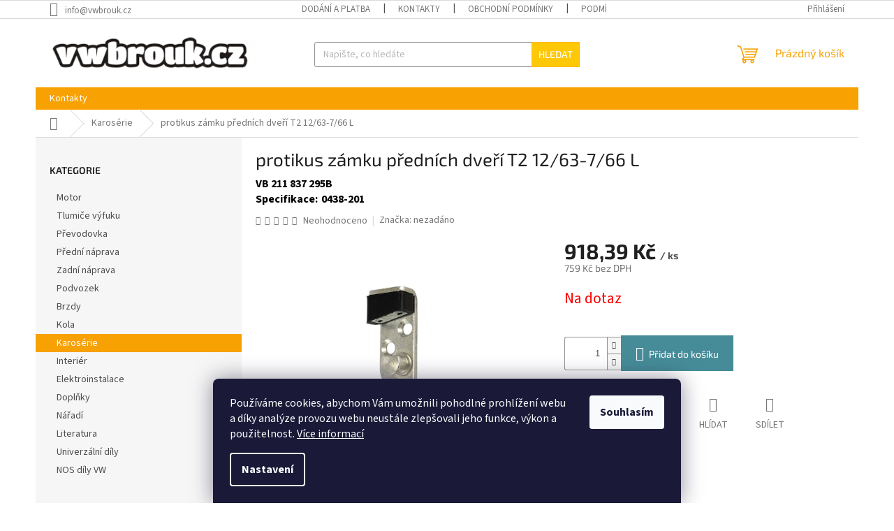

--- FILE ---
content_type: text/html; charset=utf-8
request_url: https://www.vwbrouk.cz/protikus-zamku-prednich-dveri-t2-12-63-7-66-l/
body_size: 20270
content:
<!doctype html><html lang="cs" dir="ltr" class="header-background-light external-fonts-loaded"><head><meta charset="utf-8" /><meta name="viewport" content="width=device-width,initial-scale=1" /><title>protikus zámku předních dveří T2 12/63-7/66 L - VWBrouk.cz, s.r.o.</title><link rel="preconnect" href="https://cdn.myshoptet.com" /><link rel="dns-prefetch" href="https://cdn.myshoptet.com" /><link rel="preload" href="https://cdn.myshoptet.com/prj/dist/master/cms/libs/jquery/jquery-1.11.3.min.js" as="script" /><link href="https://cdn.myshoptet.com/prj/dist/master/cms/templates/frontend_templates/shared/css/font-face/source-sans-3.css" rel="stylesheet"><link href="https://cdn.myshoptet.com/prj/dist/master/cms/templates/frontend_templates/shared/css/font-face/exo-2.css" rel="stylesheet"><link href="https://cdn.myshoptet.com/prj/dist/master/shop/dist/font-shoptet-11.css.98dac764b411554385c4.css" rel="stylesheet"><script>
dataLayer = [];
dataLayer.push({'shoptet' : {
    "pageType": "productDetail",
    "currency": "CZK",
    "currencyInfo": {
        "decimalSeparator": ",",
        "exchangeRate": 1,
        "priceDecimalPlaces": 2,
        "symbol": "K\u010d",
        "symbolLeft": 0,
        "thousandSeparator": " "
    },
    "language": "cs",
    "projectId": 556531,
    "product": {
        "id": 3051,
        "guid": "062a8140-b92e-11ed-af99-ecf4bbd49285",
        "hasVariants": false,
        "codes": [
            {
                "code": "VB 211 837 295B"
            }
        ],
        "code": "VB 211 837 295B",
        "name": "protikus z\u00e1mku p\u0159edn\u00edch dve\u0159\u00ed T2 12\/63-7\/66 L",
        "appendix": "",
        "weight": 0,
        "manufacturer": "nezad\u00e1no",
        "manufacturerGuid": "1EF5334EA88D61EC9D31DA0BA3DED3EE",
        "currentCategory": "Karos\u00e9rie",
        "currentCategoryGuid": "dddc1e6c-ac47-11ed-b3e8-ecf4bbcda94d",
        "defaultCategory": "Karos\u00e9rie",
        "defaultCategoryGuid": "dddc1e6c-ac47-11ed-b3e8-ecf4bbcda94d",
        "currency": "CZK",
        "priceWithVat": 918.38999999999999
    },
    "stocks": [
        {
            "id": "ext",
            "title": "Sklad",
            "isDeliveryPoint": 0,
            "visibleOnEshop": 1
        }
    ],
    "cartInfo": {
        "id": null,
        "freeShipping": false,
        "leftToFreeGift": {
            "formattedPrice": "0 K\u010d",
            "priceLeft": 0
        },
        "freeGift": false,
        "leftToFreeShipping": {
            "priceLeft": null,
            "dependOnRegion": null,
            "formattedPrice": null
        },
        "discountCoupon": [],
        "getNoBillingShippingPrice": {
            "withoutVat": 0,
            "vat": 0,
            "withVat": 0
        },
        "cartItems": [],
        "taxMode": "ORDINARY"
    },
    "cart": [],
    "customer": {
        "priceRatio": 1,
        "priceListId": 1,
        "groupId": null,
        "registered": false,
        "mainAccount": false
    }
}});
dataLayer.push({'cookie_consent' : {
    "marketing": "denied",
    "analytics": "denied"
}});
document.addEventListener('DOMContentLoaded', function() {
    shoptet.consent.onAccept(function(agreements) {
        if (agreements.length == 0) {
            return;
        }
        dataLayer.push({
            'cookie_consent' : {
                'marketing' : (agreements.includes(shoptet.config.cookiesConsentOptPersonalisation)
                    ? 'granted' : 'denied'),
                'analytics': (agreements.includes(shoptet.config.cookiesConsentOptAnalytics)
                    ? 'granted' : 'denied')
            },
            'event': 'cookie_consent'
        });
    });
});
</script>
<meta property="og:type" content="website"><meta property="og:site_name" content="vwbrouk.cz"><meta property="og:url" content="https://www.vwbrouk.cz/protikus-zamku-prednich-dveri-t2-12-63-7-66-l/"><meta property="og:title" content="protikus zámku předních dveří T2 12/63-7/66 L - VWBrouk.cz, s.r.o."><meta name="author" content="VWBrouk.cz, s.r.o."><meta name="web_author" content="Shoptet.cz"><meta name="dcterms.rightsHolder" content="www.vwbrouk.cz"><meta name="robots" content="index,follow"><meta property="og:image" content="https://cdn.myshoptet.com/usr/www.vwbrouk.cz/user/shop/big/3051_protikus-zamku-prednich-dveri-t2-12-63-7-66-l.jpg?6400f4dc"><meta property="og:description" content="protikus zámku předních dveří T2 12/63-7/66 L. "><meta name="description" content="protikus zámku předních dveří T2 12/63-7/66 L. "><meta property="product:price:amount" content="918.39"><meta property="product:price:currency" content="CZK"><style>:root {--color-primary: #f8a102;--color-primary-h: 39;--color-primary-s: 98%;--color-primary-l: 49%;--color-primary-hover: #f8a102;--color-primary-hover-h: 39;--color-primary-hover-s: 98%;--color-primary-hover-l: 49%;--color-secondary: #468c98;--color-secondary-h: 189;--color-secondary-s: 37%;--color-secondary-l: 44%;--color-secondary-hover: #3b7580;--color-secondary-hover-h: 190;--color-secondary-hover-s: 37%;--color-secondary-hover-l: 37%;--color-tertiary: #ffc807;--color-tertiary-h: 47;--color-tertiary-s: 100%;--color-tertiary-l: 51%;--color-tertiary-hover: #ffbb00;--color-tertiary-hover-h: 44;--color-tertiary-hover-s: 100%;--color-tertiary-hover-l: 50%;--color-header-background: #ffffff;--template-font: "Source Sans 3";--template-headings-font: "Exo 2";--header-background-url: url("[data-uri]");--cookies-notice-background: #1A1937;--cookies-notice-color: #F8FAFB;--cookies-notice-button-hover: #f5f5f5;--cookies-notice-link-hover: #27263f;--templates-update-management-preview-mode-content: "Náhled aktualizací šablony je aktivní pro váš prohlížeč."}</style>
    
    <link href="https://cdn.myshoptet.com/prj/dist/master/shop/dist/main-11.less.293b18f24efcc54b19af.css" rel="stylesheet" />
                <link href="https://cdn.myshoptet.com/prj/dist/master/shop/dist/mobile-header-v1-11.less.3ec64938f4263d8ed62e.css" rel="stylesheet" />
    
    <script>var shoptet = shoptet || {};</script>
    <script src="https://cdn.myshoptet.com/prj/dist/master/shop/dist/main-3g-header.js.b3b3f48cd33902743054.js"></script>
<!-- User include --><!-- project html code header -->
<style>
.p-detail-inner-header .p-code {
font-size: 16px;
color: black;
font-weight: bold;
display: block;
}
.extended-description {
padding-left: 0px;
}
.p-detail-inner-header .row-header-label
{
font-size: 16px;
color: black;
font-weight: bold;
display: block;
padding-right: 5px;
}
td, th {
font-size: 16px;
color: black;
font-weight: bold;
}
.znacka-obrazek {
  max-height: 150px;
}
.p-detail-info {
margin-top: 10px;
}
.c-znacka {
  font-size: 0;
}
</style>
<!-- /User include --><link rel="shortcut icon" href="/favicon.ico" type="image/x-icon" /><link rel="canonical" href="https://www.vwbrouk.cz/protikus-zamku-prednich-dveri-t2-12-63-7-66-l/" /></head><body class="desktop id-708 in-karoserie template-11 type-product type-detail multiple-columns-body columns-mobile-2 columns-3 ums_a11y_category_page--off ums_discussion_rating_forms--off ums_a11y_pagination--on mobile-header-version-1"><noscript>
    <style>
        #header {
            padding-top: 0;
            position: relative !important;
            top: 0;
        }
        .header-navigation {
            position: relative !important;
        }
        .overall-wrapper {
            margin: 0 !important;
        }
        body:not(.ready) {
            visibility: visible !important;
        }
    </style>
    <div class="no-javascript">
        <div class="no-javascript__title">Musíte změnit nastavení vašeho prohlížeče</div>
        <div class="no-javascript__text">Podívejte se na: <a href="https://www.google.com/support/bin/answer.py?answer=23852">Jak povolit JavaScript ve vašem prohlížeči</a>.</div>
        <div class="no-javascript__text">Pokud používáte software na blokování reklam, může být nutné povolit JavaScript z této stránky.</div>
        <div class="no-javascript__text">Děkujeme.</div>
    </div>
</noscript>

        <div id="fb-root"></div>
        <script>
            window.fbAsyncInit = function() {
                FB.init({
//                    appId            : 'your-app-id',
                    autoLogAppEvents : true,
                    xfbml            : true,
                    version          : 'v19.0'
                });
            };
        </script>
        <script async defer crossorigin="anonymous" src="https://connect.facebook.net/cs_CZ/sdk.js"></script>    <div class="siteCookies siteCookies--bottom siteCookies--dark js-siteCookies" role="dialog" data-testid="cookiesPopup" data-nosnippet>
        <div class="siteCookies__form">
            <div class="siteCookies__content">
                <div class="siteCookies__text">
                    Používáme cookies, abychom Vám umožnili pohodlné prohlížení webu a díky analýze provozu webu neustále zlepšovali jeho funkce, výkon a použitelnost. <a href="/podminky-ochrany-osobnich-udaju/" target="_blank" rel="noopener noreferrer">Více informací</a>
                </div>
                <p class="siteCookies__links">
                    <button class="siteCookies__link js-cookies-settings" aria-label="Nastavení cookies" data-testid="cookiesSettings">Nastavení</button>
                </p>
            </div>
            <div class="siteCookies__buttonWrap">
                                <button class="siteCookies__button js-cookiesConsentSubmit" value="all" aria-label="Přijmout cookies" data-testid="buttonCookiesAccept">Souhlasím</button>
            </div>
        </div>
        <script>
            document.addEventListener("DOMContentLoaded", () => {
                const siteCookies = document.querySelector('.js-siteCookies');
                document.addEventListener("scroll", shoptet.common.throttle(() => {
                    const st = document.documentElement.scrollTop;
                    if (st > 1) {
                        siteCookies.classList.add('siteCookies--scrolled');
                    } else {
                        siteCookies.classList.remove('siteCookies--scrolled');
                    }
                }, 100));
            });
        </script>
    </div>
<a href="#content" class="skip-link sr-only">Přejít na obsah</a><div class="overall-wrapper"><div class="user-action"><div class="container"><div class="user-action-in"><div class="user-action-login popup-widget login-widget"><div class="popup-widget-inner"><h2>Přihlášení k vašemu účtu</h2><div id="customerLogin"><form action="/action/Customer/Login/" method="post" id="formLoginIncluded" class="csrf-enabled" data-testid="formLogin"><input type="hidden" name="referer" value="" /><div class="form-group"><div class="input-wrapper email js-validated-element-wrapper no-label"><input type="email" name="email" class="form-control" placeholder="E-mailová adresa (např. jan@novak.cz)" data-testid="inputEmail" autocomplete="email" required /></div></div><div class="form-group"><div class="input-wrapper password js-validated-element-wrapper no-label"><input type="password" name="password" class="form-control" placeholder="Heslo" data-testid="inputPassword" autocomplete="current-password" required /><span class="no-display">Nemůžete vyplnit toto pole</span><input type="text" name="surname" value="" class="no-display" /></div></div><div class="form-group"><div class="login-wrapper"><button type="submit" class="btn btn-secondary btn-text btn-login" data-testid="buttonSubmit">Přihlásit se</button><div class="password-helper"><a href="/registrace/" data-testid="signup" rel="nofollow">Nová registrace</a><a href="/klient/zapomenute-heslo/" rel="nofollow">Zapomenuté heslo</a></div></div></div></form>
</div></div></div>
    <div id="cart-widget" class="user-action-cart popup-widget cart-widget loader-wrapper" data-testid="popupCartWidget" role="dialog" aria-hidden="true"><div class="popup-widget-inner cart-widget-inner place-cart-here"><div class="loader-overlay"><div class="loader"></div></div></div><div class="cart-widget-button"><a href="/kosik/" class="btn btn-conversion" id="continue-order-button" rel="nofollow" data-testid="buttonNextStep">Pokračovat do košíku</a></div></div></div>
</div></div><div class="top-navigation-bar" data-testid="topNavigationBar">

    <div class="container">

        <div class="top-navigation-contacts">
            <strong>Zákaznická podpora:</strong><a href="mailto:info@vwbrouk.cz" class="project-email" data-testid="contactboxEmail"><span>info@vwbrouk.cz</span></a>        </div>

                            <div class="top-navigation-menu">
                <div class="top-navigation-menu-trigger"></div>
                <ul class="top-navigation-bar-menu">
                                            <li class="top-navigation-menu-item-27">
                            <a href="/dodani-a-platba/">Dodání a platba</a>
                        </li>
                                            <li class="top-navigation-menu-item-29">
                            <a href="/kontakty/">Kontakty</a>
                        </li>
                                            <li class="top-navigation-menu-item-39">
                            <a href="/obchodni-podminky/">Obchodní podmínky</a>
                        </li>
                                            <li class="top-navigation-menu-item-691">
                            <a href="/podminky-ochrany-osobnich-udaju/">Podmínky ochrany osobních údajů </a>
                        </li>
                                    </ul>
                <ul class="top-navigation-bar-menu-helper"></ul>
            </div>
        
        <div class="top-navigation-tools top-navigation-tools--language">
            <div class="responsive-tools">
                <a href="#" class="toggle-window" data-target="search" aria-label="Hledat" data-testid="linkSearchIcon"></a>
                                                            <a href="#" class="toggle-window" data-target="login"></a>
                                                    <a href="#" class="toggle-window" data-target="navigation" aria-label="Menu" data-testid="hamburgerMenu"></a>
            </div>
                        <a href="/login/?backTo=%2Fprotikus-zamku-prednich-dveri-t2-12-63-7-66-l%2F" class="top-nav-button top-nav-button-login primary login toggle-window" data-target="login" data-testid="signin" rel="nofollow"><span>Přihlášení</span></a>        </div>

    </div>

</div>
<header id="header"><div class="container navigation-wrapper">
    <div class="header-top">
        <div class="site-name-wrapper">
            <div class="site-name"><a href="/" data-testid="linkWebsiteLogo"><img src="https://cdn.myshoptet.com/usr/www.vwbrouk.cz/user/logos/logo_vwbrouk.png" alt="VWBrouk.cz, s.r.o." fetchpriority="low" /></a></div>        </div>
        <div class="search" itemscope itemtype="https://schema.org/WebSite">
            <meta itemprop="headline" content="Karosérie"/><meta itemprop="url" content="https://www.vwbrouk.cz"/><meta itemprop="text" content="protikus zámku předních dveří T2 12/63-7/66 L. "/>            <form action="/action/ProductSearch/prepareString/" method="post"
    id="formSearchForm" class="search-form compact-form js-search-main"
    itemprop="potentialAction" itemscope itemtype="https://schema.org/SearchAction" data-testid="searchForm">
    <fieldset>
        <meta itemprop="target"
            content="https://www.vwbrouk.cz/vyhledavani/?string={string}"/>
        <input type="hidden" name="language" value="cs"/>
        
            
<input
    type="search"
    name="string"
        class="query-input form-control search-input js-search-input"
    placeholder="Napište, co hledáte"
    autocomplete="off"
    required
    itemprop="query-input"
    aria-label="Hledat"
    data-testid="searchInput"
>
            <button type="submit" class="btn btn-default" data-testid="searchBtn">Hledat</button>
        
    </fieldset>
</form>
        </div>
        <div class="navigation-buttons">
                
    <a href="/kosik/" class="btn btn-icon toggle-window cart-count" data-target="cart" data-hover="true" data-redirect="true" data-testid="headerCart" rel="nofollow" aria-haspopup="dialog" aria-expanded="false" aria-controls="cart-widget">
        
                <span class="sr-only">Nákupní košík</span>
        
            <span class="cart-price visible-lg-inline-block" data-testid="headerCartPrice">
                                    Prázdný košík                            </span>
        
    
            </a>
        </div>
    </div>
    <nav id="navigation" aria-label="Hlavní menu" data-collapsible="true"><div class="navigation-in menu"><ul class="menu-level-1" role="menubar" data-testid="headerMenuItems"><li class="menu-item-29" role="none"><a href="/kontakty/" data-testid="headerMenuItem" role="menuitem" aria-expanded="false"><b>Kontakty</b></a></li>
<li class="appended-category menu-item-711" role="none"><a href="/motor/"><b>Motor</b></a></li><li class="appended-category menu-item-720" role="none"><a href="/tlumice-vyfuku/"><b>Tlumiče výfuku</b></a></li><li class="appended-category menu-item-765" role="none"><a href="/prevodovka/"><b>Převodovka</b></a></li><li class="appended-category menu-item-735" role="none"><a href="/predni-naprava/"><b>Přední náprava</b></a></li><li class="appended-category menu-item-732" role="none"><a href="/zadni-naprava/"><b>Zadní náprava</b></a></li><li class="appended-category menu-item-759" role="none"><a href="/podvozek/"><b>Podvozek</b></a></li><li class="appended-category menu-item-717" role="none"><a href="/brzdy/"><b>Brzdy</b></a></li><li class="appended-category menu-item-747" role="none"><a href="/kola/"><b>Kola</b></a></li><li class="appended-category menu-item-708" role="none"><a href="/karoserie/"><b>Karosérie</b></a></li><li class="appended-category menu-item-753" role="none"><a href="/interier/"><b>Interiér</b></a></li><li class="appended-category menu-item-741" role="none"><a href="/elektroinstalace/"><b>Elektroinstalace</b></a></li><li class="appended-category menu-item-756" role="none"><a href="/doplnky/"><b>Doplňky</b></a></li><li class="appended-category menu-item-774" role="none"><a href="/naradi/"><b>Nářadí</b></a></li><li class="appended-category menu-item-726" role="none"><a href="/literatura/"><b>Literatura</b></a></li><li class="appended-category menu-item-714" role="none"><a href="/univerzalni-dily/"><b>Univerzální díly</b></a></li><li class="appended-category menu-item-750" role="none"><a href="/nos-dily-vw/"><b>NOS díly VW</b></a></li></ul>
    <ul class="navigationActions" role="menu">
                            <li role="none">
                                    <a href="/login/?backTo=%2Fprotikus-zamku-prednich-dveri-t2-12-63-7-66-l%2F" rel="nofollow" data-testid="signin" role="menuitem"><span>Přihlášení</span></a>
                            </li>
                        </ul>
</div><span class="navigation-close"></span></nav><div class="menu-helper" data-testid="hamburgerMenu"><span>Více</span></div>
</div></header><!-- / header -->


                    <div class="container breadcrumbs-wrapper">
            <div class="breadcrumbs navigation-home-icon-wrapper" itemscope itemtype="https://schema.org/BreadcrumbList">
                                                                            <span id="navigation-first" data-basetitle="VWBrouk.cz, s.r.o." itemprop="itemListElement" itemscope itemtype="https://schema.org/ListItem">
                <a href="/" itemprop="item" class="navigation-home-icon"><span class="sr-only" itemprop="name">Domů</span></a>
                <span class="navigation-bullet">/</span>
                <meta itemprop="position" content="1" />
            </span>
                                <span id="navigation-1" itemprop="itemListElement" itemscope itemtype="https://schema.org/ListItem">
                <a href="/karoserie/" itemprop="item" data-testid="breadcrumbsSecondLevel"><span itemprop="name">Karosérie</span></a>
                <span class="navigation-bullet">/</span>
                <meta itemprop="position" content="2" />
            </span>
                                            <span id="navigation-2" itemprop="itemListElement" itemscope itemtype="https://schema.org/ListItem" data-testid="breadcrumbsLastLevel">
                <meta itemprop="item" content="https://www.vwbrouk.cz/protikus-zamku-prednich-dveri-t2-12-63-7-66-l/" />
                <meta itemprop="position" content="3" />
                <span itemprop="name" data-title="protikus zámku předních dveří T2 12/63-7/66 L">protikus zámku předních dveří T2 12/63-7/66 L <span class="appendix"></span></span>
            </span>
            </div>
        </div>
    
<div id="content-wrapper" class="container content-wrapper">
    
    <div class="content-wrapper-in">
                                                <aside class="sidebar sidebar-left"  data-testid="sidebarMenu">
                                                                                                <div class="sidebar-inner">
                                                                                                        <div class="box box-bg-variant box-categories">    <div class="skip-link__wrapper">
        <span id="categories-start" class="skip-link__target js-skip-link__target sr-only" tabindex="-1">&nbsp;</span>
        <a href="#categories-end" class="skip-link skip-link--start sr-only js-skip-link--start">Přeskočit kategorie</a>
    </div>

<h4>Kategorie</h4>


<div id="categories"><div class="categories cat-01 external" id="cat-711"><div class="topic"><a href="/motor/">Motor<span class="cat-trigger">&nbsp;</span></a></div></div><div class="categories cat-02 external" id="cat-720"><div class="topic"><a href="/tlumice-vyfuku/">Tlumiče výfuku<span class="cat-trigger">&nbsp;</span></a></div></div><div class="categories cat-01 external" id="cat-765"><div class="topic"><a href="/prevodovka/">Převodovka<span class="cat-trigger">&nbsp;</span></a></div></div><div class="categories cat-02 external" id="cat-735"><div class="topic"><a href="/predni-naprava/">Přední náprava<span class="cat-trigger">&nbsp;</span></a></div></div><div class="categories cat-01 external" id="cat-732"><div class="topic"><a href="/zadni-naprava/">Zadní náprava<span class="cat-trigger">&nbsp;</span></a></div></div><div class="categories cat-02 external" id="cat-759"><div class="topic"><a href="/podvozek/">Podvozek<span class="cat-trigger">&nbsp;</span></a></div></div><div class="categories cat-01 external" id="cat-717"><div class="topic"><a href="/brzdy/">Brzdy<span class="cat-trigger">&nbsp;</span></a></div></div><div class="categories cat-02 external" id="cat-747"><div class="topic"><a href="/kola/">Kola<span class="cat-trigger">&nbsp;</span></a></div></div><div class="categories cat-01 active expanded" id="cat-708"><div class="topic active"><a href="/karoserie/">Karosérie<span class="cat-trigger">&nbsp;</span></a></div></div><div class="categories cat-02 external" id="cat-753"><div class="topic"><a href="/interier/">Interiér<span class="cat-trigger">&nbsp;</span></a></div></div><div class="categories cat-01 external" id="cat-741"><div class="topic"><a href="/elektroinstalace/">Elektroinstalace<span class="cat-trigger">&nbsp;</span></a></div></div><div class="categories cat-02 external" id="cat-756"><div class="topic"><a href="/doplnky/">Doplňky<span class="cat-trigger">&nbsp;</span></a></div></div><div class="categories cat-01 external" id="cat-774"><div class="topic"><a href="/naradi/">Nářadí<span class="cat-trigger">&nbsp;</span></a></div></div><div class="categories cat-02 external" id="cat-726"><div class="topic"><a href="/literatura/">Literatura<span class="cat-trigger">&nbsp;</span></a></div></div><div class="categories cat-01 external" id="cat-714"><div class="topic"><a href="/univerzalni-dily/">Univerzální díly<span class="cat-trigger">&nbsp;</span></a></div></div><div class="categories cat-02 external" id="cat-750"><div class="topic"><a href="/nos-dily-vw/">NOS díly VW<span class="cat-trigger">&nbsp;</span></a></div></div>        </div>

    <div class="skip-link__wrapper">
        <a href="#categories-start" class="skip-link skip-link--end sr-only js-skip-link--end" tabindex="-1" hidden>Přeskočit kategorie</a>
        <span id="categories-end" class="skip-link__target js-skip-link__target sr-only" tabindex="-1">&nbsp;</span>
    </div>
</div>
                                                                                                                                    </div>
                                                            </aside>
                            <main id="content" class="content narrow">
                            
<div class="p-detail" itemscope itemtype="https://schema.org/Product">

    
    <meta itemprop="name" content="protikus zámku předních dveří T2 12/63-7/66 L" />
    <meta itemprop="category" content="Úvodní stránka &gt; Karosérie &gt; protikus zámku předních dveří T2 12/63-7/66 L" />
    <meta itemprop="url" content="https://www.vwbrouk.cz/protikus-zamku-prednich-dveri-t2-12-63-7-66-l/" />
    <meta itemprop="image" content="https://cdn.myshoptet.com/usr/www.vwbrouk.cz/user/shop/big/3051_protikus-zamku-prednich-dveri-t2-12-63-7-66-l.jpg?6400f4dc" />
                <span class="js-hidden" itemprop="manufacturer" itemscope itemtype="https://schema.org/Organization">
            <meta itemprop="name" content="nezadáno" />
        </span>
        <span class="js-hidden" itemprop="brand" itemscope itemtype="https://schema.org/Brand">
            <meta itemprop="name" content="nezadáno" />
        </span>
                                        
        <div class="p-detail-inner">

        <div class="p-detail-inner-header">
            <h1>
                  protikus zámku předních dveří T2 12/63-7/66 L            </h1>

                <span class="p-code">
        <span class="p-code-label">Kód:</span>
                    <span>VB 211 837 295B</span>
            </span>
        </div>

        <form action="/action/Cart/addCartItem/" method="post" id="product-detail-form" class="pr-action csrf-enabled" data-testid="formProduct">

            <meta itemprop="productID" content="3051" /><meta itemprop="identifier" content="062a8140-b92e-11ed-af99-ecf4bbd49285" /><meta itemprop="sku" content="VB 211 837 295B" /><span itemprop="offers" itemscope itemtype="https://schema.org/Offer"><link itemprop="availability" href="https://schema.org/InStock" /><meta itemprop="url" content="https://www.vwbrouk.cz/protikus-zamku-prednich-dveri-t2-12-63-7-66-l/" /><meta itemprop="price" content="918.39" /><meta itemprop="priceCurrency" content="CZK" /><link itemprop="itemCondition" href="https://schema.org/NewCondition" /></span><input type="hidden" name="productId" value="3051" /><input type="hidden" name="priceId" value="3063" /><input type="hidden" name="language" value="cs" />

            <div class="row product-top">

                <div class="col-xs-12">

                    <div class="p-detail-info">
                        
                                    <div class="stars-wrapper">
            
<span class="stars star-list">
                                                <span class="star star-off show-tooltip is-active productRatingAction" data-productid="3051" data-score="1" title="    Hodnocení:
            Neohodnoceno    "></span>
                    
                                                <span class="star star-off show-tooltip is-active productRatingAction" data-productid="3051" data-score="2" title="    Hodnocení:
            Neohodnoceno    "></span>
                    
                                                <span class="star star-off show-tooltip is-active productRatingAction" data-productid="3051" data-score="3" title="    Hodnocení:
            Neohodnoceno    "></span>
                    
                                                <span class="star star-off show-tooltip is-active productRatingAction" data-productid="3051" data-score="4" title="    Hodnocení:
            Neohodnoceno    "></span>
                    
                                                <span class="star star-off show-tooltip is-active productRatingAction" data-productid="3051" data-score="5" title="    Hodnocení:
            Neohodnoceno    "></span>
                    
    </span>
            <span class="stars-label">
                                Neohodnoceno                    </span>
        </div>
    
                                                    <div><a href="/znacka/nezadano/" data-testid="productCardBrandName">Značka: <span>nezadáno</span></a></div>
                        
                    </div>

                </div>

                <div class="col-xs-12 col-lg-6 p-image-wrapper">

                    
                    <div class="p-image" style="" data-testid="mainImage">

                        

    


                        

<a href="https://cdn.myshoptet.com/usr/www.vwbrouk.cz/user/shop/big/3051_protikus-zamku-prednich-dveri-t2-12-63-7-66-l.jpg?6400f4dc" class="p-main-image cloud-zoom cbox" data-href="https://cdn.myshoptet.com/usr/www.vwbrouk.cz/user/shop/orig/3051_protikus-zamku-prednich-dveri-t2-12-63-7-66-l.jpg?6400f4dc"><img src="https://cdn.myshoptet.com/usr/www.vwbrouk.cz/user/shop/big/3051_protikus-zamku-prednich-dveri-t2-12-63-7-66-l.jpg?6400f4dc" alt="protikus zámku předních dveří T2 12/63-7/66 L" width="1024" height="768"  fetchpriority="high" />
</a>                    </div>

                    
                </div>

                <div class="col-xs-12 col-lg-6 p-info-wrapper">

                    
                    
                        <div class="p-final-price-wrapper">

                                                                                    <strong class="price-final" data-testid="productCardPrice">
            <span class="price-final-holder">
                918,39 Kč
    
    
        <span class="pr-list-unit">
            /&nbsp;ks
    </span>
        </span>
    </strong>
                                <span class="price-additional">
                                        759 Kč
            bez DPH                            </span>
                                <span class="price-measure">
                    
                        </span>

                        </div>

                    
                    
                                                                                    <div class="availability-value" title="Dostupnost">
                                    

    
    <span class="availability-label" style="color: #ff0000" data-testid="labelAvailability">
                    Na dotaz            </span>
    
                                </div>
                                                    
                        <table class="detail-parameters">
                            <tbody>
                            
                            
                            
                                                                                    </tbody>
                        </table>

                                                                            
                            <div class="add-to-cart" data-testid="divAddToCart">
                
<span class="quantity">
    <span
        class="increase-tooltip js-increase-tooltip"
        data-trigger="manual"
        data-container="body"
        data-original-title="Není možné zakoupit více než 9999 ks."
        aria-hidden="true"
        role="tooltip"
        data-testid="tooltip">
    </span>

    <span
        class="decrease-tooltip js-decrease-tooltip"
        data-trigger="manual"
        data-container="body"
        data-original-title="Minimální množství, které lze zakoupit, je 1 ks."
        aria-hidden="true"
        role="tooltip"
        data-testid="tooltip">
    </span>
    <label>
        <input
            type="number"
            name="amount"
            value="1"
            class="amount"
            autocomplete="off"
            data-decimals="0"
                        step="1"
            min="1"
            max="9999"
            aria-label="Množství"
            data-testid="cartAmount"/>
    </label>

    <button
        class="increase"
        type="button"
        aria-label="Zvýšit množství o 1"
        data-testid="increase">
            <span class="increase__sign">&plus;</span>
    </button>

    <button
        class="decrease"
        type="button"
        aria-label="Snížit množství o 1"
        data-testid="decrease">
            <span class="decrease__sign">&minus;</span>
    </button>
</span>
                    
    <button type="submit" class="btn btn-lg btn-conversion add-to-cart-button" data-testid="buttonAddToCart" aria-label="Přidat do košíku protikus zámku předních dveří T2 12/63-7/66 L">Přidat do košíku</button>

            </div>
                    
                    
                    

                    
                    
                    <div class="social-buttons-wrapper">
                        <div class="link-icons watchdog-active" data-testid="productDetailActionIcons">
    <a href="#" class="link-icon print" title="Tisknout produkt"><span>Tisk</span></a>
    <a href="/protikus-zamku-prednich-dveri-t2-12-63-7-66-l:dotaz/" class="link-icon chat" title="Mluvit s prodejcem" rel="nofollow"><span>Zeptat se</span></a>
            <a href="/protikus-zamku-prednich-dveri-t2-12-63-7-66-l:hlidat-cenu/" class="link-icon watchdog" title="Hlídat cenu" rel="nofollow"><span>Hlídat</span></a>
                <a href="#" class="link-icon share js-share-buttons-trigger" title="Sdílet produkt"><span>Sdílet</span></a>
    </div>
                            <div class="social-buttons no-display">
                    <div class="twitter">
                <script>
        window.twttr = (function(d, s, id) {
            var js, fjs = d.getElementsByTagName(s)[0],
                t = window.twttr || {};
            if (d.getElementById(id)) return t;
            js = d.createElement(s);
            js.id = id;
            js.src = "https://platform.twitter.com/widgets.js";
            fjs.parentNode.insertBefore(js, fjs);
            t._e = [];
            t.ready = function(f) {
                t._e.push(f);
            };
            return t;
        }(document, "script", "twitter-wjs"));
        </script>

<a
    href="https://twitter.com/share"
    class="twitter-share-button"
        data-lang="cs"
    data-url="https://www.vwbrouk.cz/protikus-zamku-prednich-dveri-t2-12-63-7-66-l/"
>Tweet</a>

            </div>
                    <div class="facebook">
                <div
            data-layout="button_count"
        class="fb-like"
        data-action="like"
        data-show-faces="false"
        data-share="false"
                        data-width="285"
        data-height="26"
    >
</div>

            </div>
                                <div class="close-wrapper">
        <a href="#" class="close-after js-share-buttons-trigger" title="Sdílet produkt">Zavřít</a>
    </div>

            </div>
                    </div>

                    
                </div>

            </div>

        </form>
    </div>

    
        
    
        
    <div class="shp-tabs-wrapper p-detail-tabs-wrapper">
        <div class="row">
            <div class="col-sm-12 shp-tabs-row responsive-nav">
                <div class="shp-tabs-holder">
    <ul id="p-detail-tabs" class="shp-tabs p-detail-tabs visible-links" role="tablist">
                            <li class="shp-tab active" data-testid="tabDescription">
                <a href="#description" class="shp-tab-link" role="tab" data-toggle="tab">Popis</a>
            </li>
                                                                                                                         <li class="shp-tab" data-testid="tabDiscussion">
                                <a href="#productDiscussion" class="shp-tab-link" role="tab" data-toggle="tab">Diskuze</a>
            </li>
                                        </ul>
</div>
            </div>
            <div class="col-sm-12 ">
                <div id="tab-content" class="tab-content">
                                                                                                            <div id="description" class="tab-pane fade in active" role="tabpanel">
        <div class="description-inner">
            <div class="basic-description">
                <h3>Detailní popis produktu</h3>
                                    <p>Popis produktu není dostupný</p>
                            </div>
            
            <div class="extended-description">
            <h3>Doplňkové parametry</h3>
            <table class="detail-parameters">
                <tbody>
                    <tr>
    <th>
        <span class="row-header-label">
            Kategorie<span class="row-header-label-colon">:</span>
        </span>
    </th>
    <td>
        <a href="/karoserie/">Karosérie</a>    </td>
</tr>
            <tr>
            <th>
                <span class="row-header-label">
                                                                        Specifikace<span class="row-header-label-colon">:</span>
                                                            </span>
            </th>
            <td>0438-201</td>
        </tr>
                    </tbody>
            </table>
        </div>
    
        </div>
    </div>
                                                                                                                                                    <div id="productDiscussion" class="tab-pane fade" role="tabpanel" data-testid="areaDiscussion">
        <div id="discussionWrapper" class="discussion-wrapper unveil-wrapper" data-parent-tab="productDiscussion" data-testid="wrapperDiscussion">
                                    
    <div class="discussionContainer js-discussion-container" data-editorid="discussion">
                    <p data-testid="textCommentNotice">Buďte první, kdo napíše příspěvek k této položce. </p>
                                            <div class="add-comment discussion-form-trigger" data-unveil="discussion-form" aria-expanded="false" aria-controls="discussion-form" role="button">
                <span class="link-like comment-icon" data-testid="buttonAddComment">Přidat komentář</span>
            </div>
                        <div id="discussion-form" class="discussion-form vote-form js-hidden">
                            <form action="/action/ProductDiscussion/addPost/" method="post" id="formDiscussion" data-testid="formDiscussion">
    <input type="hidden" name="formId" value="9" />
    <input type="hidden" name="discussionEntityId" value="3051" />
            <div class="row">
        <div class="form-group col-xs-12 col-sm-6">
            <input type="text" name="fullName" value="" id="fullName" class="form-control" placeholder="Jméno" data-testid="inputUserName"/>
                        <span class="no-display">Nevyplňujte toto pole:</span>
            <input type="text" name="surname" value="" class="no-display" />
        </div>
        <div class="form-group js-validated-element-wrapper no-label col-xs-12 col-sm-6">
            <input type="email" name="email" value="" id="email" class="form-control js-validate-required" placeholder="E-mail" data-testid="inputEmail"/>
        </div>
        <div class="col-xs-12">
            <div class="form-group">
                <input type="text" name="title" id="title" class="form-control" placeholder="Název" data-testid="inputTitle" />
            </div>
            <div class="form-group no-label js-validated-element-wrapper">
                <textarea name="message" id="message" class="form-control js-validate-required" rows="7" placeholder="Komentář" data-testid="inputMessage"></textarea>
            </div>
                                <div class="form-group js-validated-element-wrapper consents consents-first">
            <input
                type="hidden"
                name="consents[]"
                id="discussionConsents37"
                value="37"
                                                        data-special-message="validatorConsent"
                            />
            <label for="discussionConsents37" class="whole-width">
                                Vložením komentáře souhlasíte s <a href="/podminky-ochrany-osobnich-udaju/" rel="noopener noreferrer">podmínkami ochrany osobních údajů</a>
            </label>
        </div>
                            <fieldset class="box box-sm box-bg-default">
    <h4>Bezpečnostní kontrola</h4>
    <div class="form-group captcha-image">
        <img src="[data-uri]" alt="" data-testid="imageCaptcha" width="150" height="40"  fetchpriority="low" />
    </div>
    <div class="form-group js-validated-element-wrapper smart-label-wrapper">
        <label for="captcha"><span class="required-asterisk">Opište text z obrázku</span></label>
        <input type="text" id="captcha" name="captcha" class="form-control js-validate js-validate-required">
    </div>
</fieldset>
            <div class="form-group">
                <input type="submit" value="Odeslat komentář" class="btn btn-sm btn-primary" data-testid="buttonSendComment" />
            </div>
        </div>
    </div>
</form>

                    </div>
                    </div>

        </div>
    </div>
                                                        </div>
            </div>
        </div>
    </div>

</div>
                    </main>
    </div>
    
            
    
</div>
        
        
                            <footer id="footer">
                    <h2 class="sr-only">Zápatí</h2>
                    
                                                                <div class="container footer-rows">
                            
    

<div class="site-name"><a href="/" data-testid="linkWebsiteLogo"><img src="data:image/svg+xml,%3Csvg%20width%3D%221%22%20height%3D%221%22%20xmlns%3D%22http%3A%2F%2Fwww.w3.org%2F2000%2Fsvg%22%3E%3C%2Fsvg%3E" alt="VWBrouk.cz, s.r.o." data-src="https://cdn.myshoptet.com/usr/www.vwbrouk.cz/user/logos/logo_vwbrouk.png" fetchpriority="low" /></a></div>
<div class="custom-footer elements-3">
            
                
        <div class="custom-footer__contact ">
                                                                                                            <h4><span>Kontakt</span></h4>


    <div class="contact-box no-image" data-testid="contactbox">
                
        <ul>
                            <li>
                    <span class="mail" data-testid="contactboxEmail">
                                                    <a href="mailto:info&#64;vwbrouk.cz">info<!---->&#64;<!---->vwbrouk.cz</a>
                                            </span>
                </li>
            
            
                            <li>
                    <span class="cellphone">
                                                                                <a href="tel:+420606716717" aria-label="Zavolat na +420606716717" data-testid="contactboxCellphone">
                                +420 606 716 717
                            </a>
                                            </span>
                </li>
            
            

                                    <li>
                        <span class="facebook">
                            <a href="https://www.facebook.com/vwbrouk.cz" title="Facebook" target="_blank" data-testid="contactboxFacebook">
                                                                vwbrouk.cz
                                                            </a>
                        </span>
                    </li>
                
                
                
                
                
                
                
            

        </ul>

    </div>


<script type="application/ld+json">
    {
        "@context" : "https://schema.org",
        "@type" : "Organization",
        "name" : "VWBrouk.cz, s.r.o.",
        "url" : "https://www.vwbrouk.cz",
                "employee" : "Michal Strnadel",
                    "email" : "info@vwbrouk.cz",
                            "telephone" : "+420 606 716 717",
                                
                                                                        "sameAs" : ["https://www.facebook.com/vwbrouk.cz\", \"\", \""]
            }
</script>

                                                        </div>
            
                
        <div class="custom-footer__articles ">
                                                                                                                        <h4><span>Informace pro vás</span></h4>
    <ul>
                    <li><a href="/dodani-a-platba/">Dodání a platba</a></li>
                    <li><a href="/kontakty/">Kontakty</a></li>
                    <li><a href="/obchodni-podminky/">Obchodní podmínky</a></li>
                    <li><a href="/podminky-ochrany-osobnich-udaju/">Podmínky ochrany osobních údajů </a></li>
            </ul>

                                                        </div>
            
                
        <div class="custom-footer__facebook ">
                                                                                                                
                                                        </div>
    </div>
                        </div>
                                        
                    <div class="container footer-links-icons">
                            <div class="footer-icons" data-editorid="footerIcons">
            <div class="footer-icon">
            <a href="https://www.bbt4vw.com/assets/downloads/bbt-catalogue-fr-en.pdf" target="_blank"><img src="/user/icons/bbt-en-fr-front.jpg" alt="katalog BBT" /></a>
        </div>
            <div class="footer-icon">
            <a href="https://www.bbt4vw.com/highlights/silverweldthrough/mobile/index.html" target="_blank"><img src="/user/icons/nepojmenovan___2.jpg" alt="katalog SWT" /></a>
        </div>
    </div>
                </div>
    
                    
                        <div class="container footer-bottom">
                            <span id="signature" style="display: inline-block !important; visibility: visible !important;"><a href="https://www.shoptet.cz/?utm_source=footer&utm_medium=link&utm_campaign=create_by_shoptet" class="image" target="_blank"><img src="data:image/svg+xml,%3Csvg%20width%3D%2217%22%20height%3D%2217%22%20xmlns%3D%22http%3A%2F%2Fwww.w3.org%2F2000%2Fsvg%22%3E%3C%2Fsvg%3E" data-src="https://cdn.myshoptet.com/prj/dist/master/cms/img/common/logo/shoptetLogo.svg" width="17" height="17" alt="Shoptet" class="vam" fetchpriority="low" /></a><a href="https://www.shoptet.cz/?utm_source=footer&utm_medium=link&utm_campaign=create_by_shoptet" class="title" target="_blank">Vytvořil Shoptet</a></span>
                            <span class="copyright" data-testid="textCopyright">
                                Copyright 2025 <strong>VWBrouk.cz, s.r.o.</strong>. Všechna práva vyhrazena.                                                            </span>
                        </div>
                    
                    
                                            
                </footer>
                <!-- / footer -->
                    
        </div>
        <!-- / overall-wrapper -->

                    <script src="https://cdn.myshoptet.com/prj/dist/master/cms/libs/jquery/jquery-1.11.3.min.js"></script>
                <script>var shoptet = shoptet || {};shoptet.abilities = {"about":{"generation":3,"id":"11"},"config":{"category":{"product":{"image_size":"detail"}},"navigation_breakpoint":767,"number_of_active_related_products":4,"product_slider":{"autoplay":false,"autoplay_speed":3000,"loop":true,"navigation":true,"pagination":true,"shadow_size":0}},"elements":{"recapitulation_in_checkout":true},"feature":{"directional_thumbnails":false,"extended_ajax_cart":false,"extended_search_whisperer":false,"fixed_header":false,"images_in_menu":true,"positioned_footer":false,"product_slider":false,"simple_ajax_cart":true,"smart_labels":false,"tabs_accordion":false,"tabs_responsive":true,"top_navigation_menu":true}};shoptet.design = {"template":{"name":"Classic","colorVariant":"11-one"},"layout":{"homepage":"catalog4","subPage":"list","productDetail":"catalog4"},"colorScheme":{"conversionColor":"#468c98","conversionColorHover":"#3b7580","color1":"#f8a102","color2":"#f8a102","color3":"#ffc807","color4":"#ffbb00"},"fonts":{"heading":"Exo 2","text":"Source Sans 3"},"header":{"backgroundImage":"https:\/\/www.vwbrouk.czdata:image\/gif;base64,R0lGODlhAQABAIAAAAAAAP\/\/\/yH5BAEAAAAALAAAAAABAAEAAAIBRAA7","image":null,"logo":"https:\/\/www.vwbrouk.czuser\/logos\/logo_vwbrouk.png","color":"#ffffff"},"background":{"enabled":false,"color":null,"image":null}};shoptet.config = {};shoptet.events = {};shoptet.runtime = {};shoptet.content = shoptet.content || {};shoptet.updates = {};shoptet.messages = [];shoptet.messages['lightboxImg'] = "Obrázek";shoptet.messages['lightboxOf'] = "z";shoptet.messages['more'] = "Více";shoptet.messages['cancel'] = "Zrušit";shoptet.messages['removedItem'] = "Položka byla odstraněna z košíku.";shoptet.messages['discountCouponWarning'] = "Zapomněli jste uplatnit slevový kupón. Pro pokračování jej uplatněte pomocí tlačítka vedle vstupního pole, nebo jej smažte.";shoptet.messages['charsNeeded'] = "Prosím, použijte minimálně 3 znaky!";shoptet.messages['invalidCompanyId'] = "Neplané IČ, povoleny jsou pouze číslice";shoptet.messages['needHelp'] = "Potřebujete pomoc?";shoptet.messages['showContacts'] = "Zobrazit kontakty";shoptet.messages['hideContacts'] = "Skrýt kontakty";shoptet.messages['ajaxError'] = "Došlo k chybě; obnovte prosím stránku a zkuste to znovu.";shoptet.messages['variantWarning'] = "Zvolte prosím variantu produktu.";shoptet.messages['chooseVariant'] = "Zvolte variantu";shoptet.messages['unavailableVariant'] = "Tato varianta není dostupná a není možné ji objednat.";shoptet.messages['withVat'] = "včetně DPH";shoptet.messages['withoutVat'] = "bez DPH";shoptet.messages['toCart'] = "Do košíku";shoptet.messages['emptyCart'] = "Prázdný košík";shoptet.messages['change'] = "Změnit";shoptet.messages['chosenBranch'] = "Zvolená pobočka";shoptet.messages['validatorRequired'] = "Povinné pole";shoptet.messages['validatorEmail'] = "Prosím vložte platnou e-mailovou adresu";shoptet.messages['validatorUrl'] = "Prosím vložte platnou URL adresu";shoptet.messages['validatorDate'] = "Prosím vložte platné datum";shoptet.messages['validatorNumber'] = "Vložte číslo";shoptet.messages['validatorDigits'] = "Prosím vložte pouze číslice";shoptet.messages['validatorCheckbox'] = "Zadejte prosím všechna povinná pole";shoptet.messages['validatorConsent'] = "Bez souhlasu nelze odeslat.";shoptet.messages['validatorPassword'] = "Hesla se neshodují";shoptet.messages['validatorInvalidPhoneNumber'] = "Vyplňte prosím platné telefonní číslo bez předvolby.";shoptet.messages['validatorInvalidPhoneNumberSuggestedRegion'] = "Neplatné číslo — navržený region: %1";shoptet.messages['validatorInvalidCompanyId'] = "Neplatné IČ, musí být ve tvaru jako %1";shoptet.messages['validatorFullName'] = "Nezapomněli jste příjmení?";shoptet.messages['validatorHouseNumber'] = "Prosím zadejte správné číslo domu";shoptet.messages['validatorZipCode'] = "Zadané PSČ neodpovídá zvolené zemi";shoptet.messages['validatorShortPhoneNumber'] = "Telefonní číslo musí mít min. 8 znaků";shoptet.messages['choose-personal-collection'] = "Prosím vyberte místo doručení u osobního odběru, není zvoleno.";shoptet.messages['choose-external-shipping'] = "Upřesněte prosím vybraný způsob dopravy";shoptet.messages['choose-ceska-posta'] = "Pobočka České Pošty není určena, zvolte prosím některou";shoptet.messages['choose-hupostPostaPont'] = "Pobočka Maďarské pošty není vybrána, zvolte prosím nějakou";shoptet.messages['choose-postSk'] = "Pobočka Slovenské pošty není zvolena, vyberte prosím některou";shoptet.messages['choose-ulozenka'] = "Pobočka Uloženky nebyla zvolena, prosím vyberte některou";shoptet.messages['choose-zasilkovna'] = "Pobočka Zásilkovny nebyla zvolena, prosím vyberte některou";shoptet.messages['choose-ppl-cz'] = "Pobočka PPL ParcelShop nebyla vybrána, vyberte prosím jednu";shoptet.messages['choose-glsCz'] = "Pobočka GLS ParcelShop nebyla zvolena, prosím vyberte některou";shoptet.messages['choose-dpd-cz'] = "Ani jedna z poboček služby DPD Parcel Shop nebyla zvolená, prosím vyberte si jednu z možností.";shoptet.messages['watchdogType'] = "Je zapotřebí vybrat jednu z možností u sledování produktu.";shoptet.messages['watchdog-consent-required'] = "Musíte zaškrtnout všechny povinné souhlasy";shoptet.messages['watchdogEmailEmpty'] = "Prosím vyplňte e-mail";shoptet.messages['privacyPolicy'] = 'Musíte souhlasit s ochranou osobních údajů';shoptet.messages['amountChanged'] = '(množství bylo změněno)';shoptet.messages['unavailableCombination'] = 'Není k dispozici v této kombinaci';shoptet.messages['specifyShippingMethod'] = 'Upřesněte dopravu';shoptet.messages['PIScountryOptionMoreBanks'] = 'Možnost platby z %1 bank';shoptet.messages['PIScountryOptionOneBank'] = 'Možnost platby z 1 banky';shoptet.messages['PIScurrencyInfoCZK'] = 'V měně CZK lze zaplatit pouze prostřednictvím českých bank.';shoptet.messages['PIScurrencyInfoHUF'] = 'V měně HUF lze zaplatit pouze prostřednictvím maďarských bank.';shoptet.messages['validatorVatIdWaiting'] = "Ověřujeme";shoptet.messages['validatorVatIdValid'] = "Ověřeno";shoptet.messages['validatorVatIdInvalid'] = "DIČ se nepodařilo ověřit, i přesto můžete objednávku dokončit";shoptet.messages['validatorVatIdInvalidOrderForbid'] = "Zadané DIČ nelze nyní ověřit, protože služba ověřování je dočasně nedostupná. Zkuste opakovat zadání později, nebo DIČ vymažte s vaši objednávku dokončete v režimu OSS. Případně kontaktujte prodejce.";shoptet.messages['validatorVatIdInvalidOssRegime'] = "Zadané DIČ nemůže být ověřeno, protože služba ověřování je dočasně nedostupná. Vaše objednávka bude dokončena v režimu OSS. Případně kontaktujte prodejce.";shoptet.messages['previous'] = "Předchozí";shoptet.messages['next'] = "Následující";shoptet.messages['close'] = "Zavřít";shoptet.messages['imageWithoutAlt'] = "Tento obrázek nemá popisek";shoptet.messages['newQuantity'] = "Nové množství:";shoptet.messages['currentQuantity'] = "Aktuální množství:";shoptet.messages['quantityRange'] = "Prosím vložte číslo v rozmezí %1 a %2";shoptet.messages['skipped'] = "Přeskočeno";shoptet.messages.validator = {};shoptet.messages.validator.emailRequired = "Zadejte e-mailovou adresu (např. jan.novak@example.com).";shoptet.messages.validator.messageRequired = "Napište komentář.";shoptet.messages.validator.captchaRequired = "Vyplňte bezpečnostní kontrolu.";shoptet.messages.validator.consentsRequired = "Potvrďte svůj souhlas.";shoptet.messages['loading'] = "Načítám…";shoptet.messages['stillLoading'] = "Stále načítám…";shoptet.messages['loadingFailed'] = "Načtení se nezdařilo. Zkuste to znovu.";shoptet.messages['productsSorted'] = "Produkty seřazeny.";shoptet.config.orderingProcess = {active: false,step: false};shoptet.config.documentsRounding = '3';shoptet.config.documentPriceDecimalPlaces = '0';shoptet.config.thousandSeparator = ' ';shoptet.config.decSeparator = ',';shoptet.config.decPlaces = '2';shoptet.config.decPlacesSystemDefault = '2';shoptet.config.currencySymbol = 'Kč';shoptet.config.currencySymbolLeft = '0';shoptet.config.defaultVatIncluded = 1;shoptet.config.defaultProductMaxAmount = 9999;shoptet.config.inStockAvailabilityId = -1;shoptet.config.defaultProductMaxAmount = 9999;shoptet.config.inStockAvailabilityId = -1;shoptet.config.cartActionUrl = '/action/Cart';shoptet.config.advancedOrderUrl = '/action/Cart/GetExtendedOrder/';shoptet.config.cartContentUrl = '/action/Cart/GetCartContent/';shoptet.config.stockAmountUrl = '/action/ProductStockAmount/';shoptet.config.addToCartUrl = '/action/Cart/addCartItem/';shoptet.config.removeFromCartUrl = '/action/Cart/deleteCartItem/';shoptet.config.updateCartUrl = '/action/Cart/setCartItemAmount/';shoptet.config.addDiscountCouponUrl = '/action/Cart/addDiscountCoupon/';shoptet.config.setSelectedGiftUrl = '/action/Cart/setSelectedGift/';shoptet.config.rateProduct = '/action/ProductDetail/RateProduct/';shoptet.config.customerDataUrl = '/action/OrderingProcess/step2CustomerAjax/';shoptet.config.registerUrl = '/registrace/';shoptet.config.agreementCookieName = 'site-agreement';shoptet.config.cookiesConsentUrl = '/action/CustomerCookieConsent/';shoptet.config.cookiesConsentIsActive = 1;shoptet.config.cookiesConsentOptAnalytics = 'analytics';shoptet.config.cookiesConsentOptPersonalisation = 'personalisation';shoptet.config.cookiesConsentOptNone = 'none';shoptet.config.cookiesConsentRefuseDuration = 7;shoptet.config.cookiesConsentName = 'CookiesConsent';shoptet.config.agreementCookieExpire = 30;shoptet.config.cookiesConsentSettingsUrl = '/cookies-settings/';shoptet.config.fonts = {"google":{"attributes":"300,400,700,900:latin-ext","families":["Source Sans 3","Exo 2"],"urls":["https:\/\/cdn.myshoptet.com\/prj\/dist\/master\/cms\/templates\/frontend_templates\/shared\/css\/font-face\/source-sans-3.css","https:\/\/cdn.myshoptet.com\/prj\/dist\/master\/cms\/templates\/frontend_templates\/shared\/css\/font-face\/exo-2.css"]},"custom":{"families":["shoptet"],"urls":["https:\/\/cdn.myshoptet.com\/prj\/dist\/master\/shop\/dist\/font-shoptet-11.css.98dac764b411554385c4.css"]}};shoptet.config.mobileHeaderVersion = '1';shoptet.config.fbCAPIEnabled = false;shoptet.config.fbPixelEnabled = false;shoptet.config.fbCAPIUrl = '/action/FacebookCAPI/';shoptet.content.regexp = /strana-[0-9]+[\/]/g;shoptet.content.colorboxHeader = '<div class="colorbox-html-content">';shoptet.content.colorboxFooter = '</div>';shoptet.customer = {};shoptet.csrf = shoptet.csrf || {};shoptet.csrf.token = 'csrf_he8Jlc+b2bfdd654bea2399e';shoptet.csrf.invalidTokenModal = '<div><h2>Přihlaste se prosím znovu</h2><p>Omlouváme se, ale Váš CSRF token pravděpodobně vypršel. Abychom mohli udržet Vaši bezpečnost na co největší úrovni potřebujeme, abyste se znovu přihlásili.</p><p>Děkujeme za pochopení.</p><div><a href="/login/?backTo=%2Fprotikus-zamku-prednich-dveri-t2-12-63-7-66-l%2F">Přihlášení</a></div></div> ';shoptet.csrf.formsSelector = 'csrf-enabled';shoptet.csrf.submitListener = true;shoptet.csrf.validateURL = '/action/ValidateCSRFToken/Index/';shoptet.csrf.refreshURL = '/action/RefreshCSRFTokenNew/Index/';shoptet.csrf.enabled = false;shoptet.config.googleAnalytics ||= {};shoptet.config.googleAnalytics.isGa4Enabled = true;shoptet.config.googleAnalytics.route ||= {};shoptet.config.googleAnalytics.route.ua = "UA";shoptet.config.googleAnalytics.route.ga4 = "GA4";shoptet.config.ums_a11y_category_page = false;shoptet.config.ums_a11y_pagination = true;shoptet.config.showPriceWithoutVat = '';</script>
        
        
        
        

                    <script src="https://cdn.myshoptet.com/prj/dist/master/shop/dist/main-3g.js.017e6cdcf9996f2abfb3.js"></script>
    <script src="https://cdn.myshoptet.com/prj/dist/master/cms/templates/frontend_templates/shared/js/jqueryui/i18n/datepicker-cs.js"></script>
        
<script>if (window.self !== window.top) {const script = document.createElement('script');script.type = 'module';script.src = "https://cdn.myshoptet.com/prj/dist/master/shop/dist/editorPreview.js.831caf62f3807bf3e009.js";document.body.appendChild(script);}</script>                        
                                                    <!-- User include -->
        <div class="container">
            <!-- project html code footer -->
<script>
$('.detail-parameters tr:last-child th, .detail-parameters tr:last-child td').appendTo('.p-detail-inner-header');
</script>

<script>
var znackaProduktu = dataLayer[0].shoptet.product.manufacturer;
console.log(znackaProduktu);

if(znackaProduktu == "B.B.T."){
$('.p-detail-info > div:last-of-type').addClass('c-znacka').insertAfter('.social-buttons-wrapper');
$('.c-znacka a').html('<img class="znacka-obrazek" src="https://www.vwbrouk.cz/user/documents/upload/Značky/bbt.jpg" alt="b.b.t.">');
}
if(znackaProduktu == "SACHS"){
$('.p-detail-info > div:last-of-type').addClass('c-znacka').insertAfter('.social-buttons-wrapper');
$('.c-znacka a').html('<img class="znacka-obrazek" src="https://www.vwbrouk.cz/user/documents/upload/Značky/sachs.jpg" alt="sachs">');
}
</script>





        </div>
        <!-- /User include -->

        
        
        
        <div class="messages">
            
        </div>

        <div id="screen-reader-announcer" class="sr-only" aria-live="polite" aria-atomic="true"></div>

            <script id="trackingScript" data-products='{"products":{"3063":{"content_category":"Karosérie","content_type":"product","content_name":"protikus zámku předních dveří T2 12\/63-7\/66 L","base_name":"protikus zámku předních dveří T2 12\/63-7\/66 L","variant":null,"manufacturer":"nezadáno","content_ids":["VB 211 837 295B"],"guid":"062a8140-b92e-11ed-af99-ecf4bbd49285","visibility":1,"value":"918.39","valueWoVat":"759","facebookPixelVat":false,"currency":"CZK","base_id":3051,"category_path":["Karosérie"]}},"banners":{},"lists":[]}'>
        if (typeof shoptet.tracking.processTrackingContainer === 'function') {
            shoptet.tracking.processTrackingContainer(
                document.getElementById('trackingScript').getAttribute('data-products')
            );
        } else {
            console.warn('Tracking script is not available.');
        }
    </script>
    </body>
</html>
